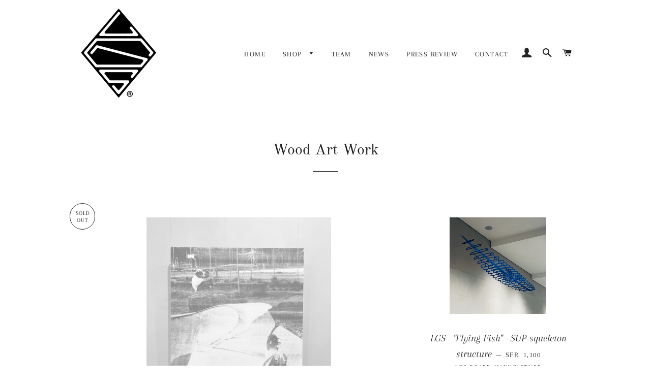

--- FILE ---
content_type: text/html; charset=utf-8
request_url: https://lgs-sk8.ch/collections/water-1?page=3
body_size: 16255
content:
<!doctype html>
<html class="no-js" lang="en">
<head>

  <!-- Basic page needs ================================================== -->
  <meta charset="utf-8">
  <meta http-equiv="X-UA-Compatible" content="IE=edge,chrome=1">

  
    <link rel="shortcut icon" href="//lgs-sk8.ch/cdn/shop/files/LGS_lettres_2019_32x32.jpg?v=1614350890" type="image/png" />
  

  <!-- Title and description ================================================== -->
  <title>
  Wood Art Work &ndash; Page 3 &ndash; LGS Board Manufacture
  </title>

  

  <!-- Helpers ================================================== -->
  <!-- /snippets/social-meta-tags.liquid -->




<meta property="og:site_name" content="LGS Board Manufacture">
<meta property="og:url" content="https://lgs-sk8.ch/collections/water-1?page=3">
<meta property="og:title" content="Wood Art Work">
<meta property="og:type" content="product.group">
<meta property="og:description" content="We are local &100% independent. Our boards & products are known for their high-end finishing, their beautiful woodcraft and their technical features. Made to last, we privilege quality, beauty and individual creativity. Each one of our products is unique! Skateboards, Longboards, Concrete Skateparks, SUP, Powsurf, etc.">

<meta property="og:image" content="http://lgs-sk8.ch/cdn/shop/collections/SUP_lim_edit._2_1200x1200.jpg?v=1595492428">
<meta property="og:image:secure_url" content="https://lgs-sk8.ch/cdn/shop/collections/SUP_lim_edit._2_1200x1200.jpg?v=1595492428">


<meta name="twitter:card" content="summary_large_image">
<meta name="twitter:title" content="Wood Art Work">
<meta name="twitter:description" content="We are local &100% independent. Our boards & products are known for their high-end finishing, their beautiful woodcraft and their technical features. Made to last, we privilege quality, beauty and individual creativity. Each one of our products is unique! Skateboards, Longboards, Concrete Skateparks, SUP, Powsurf, etc.">

  <link rel="canonical" href="https://lgs-sk8.ch/collections/water-1?page=3">
  <meta name="viewport" content="width=device-width,initial-scale=1,shrink-to-fit=no">
  <meta name="theme-color" content="#1c1d1d">

  <!-- CSS ================================================== -->
  <link href="//lgs-sk8.ch/cdn/shop/t/2/assets/timber.scss.css?v=84354367377705130311762963307" rel="stylesheet" type="text/css" media="all" />
  <link href="//lgs-sk8.ch/cdn/shop/t/2/assets/theme.scss.css?v=93347670046446532491762963308" rel="stylesheet" type="text/css" media="all" />

  <!-- Sections ================================================== -->
  <script>
    window.theme = window.theme || {};
    theme.strings = {
      zoomClose: "Close (Esc)",
      zoomPrev: "Previous (Left arrow key)",
      zoomNext: "Next (Right arrow key)",
      moneyFormat: "SFr. {{amount}}",
      addressError: "Error looking up that address",
      addressNoResults: "No results for that address",
      addressQueryLimit: "You have exceeded the Google API usage limit. Consider upgrading to a \u003ca href=\"https:\/\/developers.google.com\/maps\/premium\/usage-limits\"\u003ePremium Plan\u003c\/a\u003e.",
      authError: "There was a problem authenticating your Google Maps account.",
      cartEmpty: "Your cart is currently empty.",
      cartCookie: "Enable cookies to use the shopping cart",
      cartSavings: "You're saving [savings]"
    };
    theme.settings = {
      cartType: "drawer",
      gridType: "collage"
    };
  </script>

  <script src="//lgs-sk8.ch/cdn/shop/t/2/assets/jquery-2.2.3.min.js?v=58211863146907186831548688050" type="text/javascript"></script>

  <script src="//lgs-sk8.ch/cdn/shop/t/2/assets/lazysizes.min.js?v=37531750901115495291548688050" async="async"></script>

  <script src="//lgs-sk8.ch/cdn/shop/t/2/assets/theme.js?v=98362683587980349501549412199" defer="defer"></script>

  <!-- Header hook for plugins ================================================== -->
  <script>window.performance && window.performance.mark && window.performance.mark('shopify.content_for_header.start');</script><meta id="shopify-digital-wallet" name="shopify-digital-wallet" content="/8318058601/digital_wallets/dialog">
<link rel="alternate" type="application/atom+xml" title="Feed" href="/collections/water-1.atom" />
<link rel="prev" href="/collections/water-1?page=2">
<link rel="alternate" type="application/json+oembed" href="https://lgs-sk8.ch/collections/water-1.oembed?page=3">
<script async="async" src="/checkouts/internal/preloads.js?locale=en-CH"></script>
<script id="shopify-features" type="application/json">{"accessToken":"5ff1f6e51a7a23951e7cd5a40eefdec3","betas":["rich-media-storefront-analytics"],"domain":"lgs-sk8.ch","predictiveSearch":true,"shopId":8318058601,"locale":"en"}</script>
<script>var Shopify = Shopify || {};
Shopify.shop = "lgs-board-manufacture.myshopify.com";
Shopify.locale = "en";
Shopify.currency = {"active":"CHF","rate":"1.0"};
Shopify.country = "CH";
Shopify.theme = {"name":"Brooklyn","id":46248919145,"schema_name":"Brooklyn","schema_version":"12.0.1","theme_store_id":730,"role":"main"};
Shopify.theme.handle = "null";
Shopify.theme.style = {"id":null,"handle":null};
Shopify.cdnHost = "lgs-sk8.ch/cdn";
Shopify.routes = Shopify.routes || {};
Shopify.routes.root = "/";</script>
<script type="module">!function(o){(o.Shopify=o.Shopify||{}).modules=!0}(window);</script>
<script>!function(o){function n(){var o=[];function n(){o.push(Array.prototype.slice.apply(arguments))}return n.q=o,n}var t=o.Shopify=o.Shopify||{};t.loadFeatures=n(),t.autoloadFeatures=n()}(window);</script>
<script id="shop-js-analytics" type="application/json">{"pageType":"collection"}</script>
<script defer="defer" async type="module" src="//lgs-sk8.ch/cdn/shopifycloud/shop-js/modules/v2/client.init-shop-cart-sync_WVOgQShq.en.esm.js"></script>
<script defer="defer" async type="module" src="//lgs-sk8.ch/cdn/shopifycloud/shop-js/modules/v2/chunk.common_C_13GLB1.esm.js"></script>
<script defer="defer" async type="module" src="//lgs-sk8.ch/cdn/shopifycloud/shop-js/modules/v2/chunk.modal_CLfMGd0m.esm.js"></script>
<script type="module">
  await import("//lgs-sk8.ch/cdn/shopifycloud/shop-js/modules/v2/client.init-shop-cart-sync_WVOgQShq.en.esm.js");
await import("//lgs-sk8.ch/cdn/shopifycloud/shop-js/modules/v2/chunk.common_C_13GLB1.esm.js");
await import("//lgs-sk8.ch/cdn/shopifycloud/shop-js/modules/v2/chunk.modal_CLfMGd0m.esm.js");

  window.Shopify.SignInWithShop?.initShopCartSync?.({"fedCMEnabled":true,"windoidEnabled":true});

</script>
<script>(function() {
  var isLoaded = false;
  function asyncLoad() {
    if (isLoaded) return;
    isLoaded = true;
    var urls = ["https:\/\/cdn.weglot.com\/weglot_script_tag.js?shop=lgs-board-manufacture.myshopify.com","https:\/\/chimpstatic.com\/mcjs-connected\/js\/users\/0abfd0113a9f845cb3b650fef\/5115261453b75a6d853af10cd.js?shop=lgs-board-manufacture.myshopify.com","https:\/\/chimpstatic.com\/mcjs-connected\/js\/users\/0abfd0113a9f845cb3b650fef\/948a631b6582c41cf815f2081.js?shop=lgs-board-manufacture.myshopify.com"];
    for (var i = 0; i < urls.length; i++) {
      var s = document.createElement('script');
      s.type = 'text/javascript';
      s.async = true;
      s.src = urls[i];
      var x = document.getElementsByTagName('script')[0];
      x.parentNode.insertBefore(s, x);
    }
  };
  if(window.attachEvent) {
    window.attachEvent('onload', asyncLoad);
  } else {
    window.addEventListener('load', asyncLoad, false);
  }
})();</script>
<script id="__st">var __st={"a":8318058601,"offset":3600,"reqid":"ae4b4f3c-a665-479f-b675-bec1ee555fe5-1769661651","pageurl":"lgs-sk8.ch\/collections\/water-1?page=3","u":"e9ea704f569f","p":"collection","rtyp":"collection","rid":91542913129};</script>
<script>window.ShopifyPaypalV4VisibilityTracking = true;</script>
<script id="captcha-bootstrap">!function(){'use strict';const t='contact',e='account',n='new_comment',o=[[t,t],['blogs',n],['comments',n],[t,'customer']],c=[[e,'customer_login'],[e,'guest_login'],[e,'recover_customer_password'],[e,'create_customer']],r=t=>t.map((([t,e])=>`form[action*='/${t}']:not([data-nocaptcha='true']) input[name='form_type'][value='${e}']`)).join(','),a=t=>()=>t?[...document.querySelectorAll(t)].map((t=>t.form)):[];function s(){const t=[...o],e=r(t);return a(e)}const i='password',u='form_key',d=['recaptcha-v3-token','g-recaptcha-response','h-captcha-response',i],f=()=>{try{return window.sessionStorage}catch{return}},m='__shopify_v',_=t=>t.elements[u];function p(t,e,n=!1){try{const o=window.sessionStorage,c=JSON.parse(o.getItem(e)),{data:r}=function(t){const{data:e,action:n}=t;return t[m]||n?{data:e,action:n}:{data:t,action:n}}(c);for(const[e,n]of Object.entries(r))t.elements[e]&&(t.elements[e].value=n);n&&o.removeItem(e)}catch(o){console.error('form repopulation failed',{error:o})}}const l='form_type',E='cptcha';function T(t){t.dataset[E]=!0}const w=window,h=w.document,L='Shopify',v='ce_forms',y='captcha';let A=!1;((t,e)=>{const n=(g='f06e6c50-85a8-45c8-87d0-21a2b65856fe',I='https://cdn.shopify.com/shopifycloud/storefront-forms-hcaptcha/ce_storefront_forms_captcha_hcaptcha.v1.5.2.iife.js',D={infoText:'Protected by hCaptcha',privacyText:'Privacy',termsText:'Terms'},(t,e,n)=>{const o=w[L][v],c=o.bindForm;if(c)return c(t,g,e,D).then(n);var r;o.q.push([[t,g,e,D],n]),r=I,A||(h.body.append(Object.assign(h.createElement('script'),{id:'captcha-provider',async:!0,src:r})),A=!0)});var g,I,D;w[L]=w[L]||{},w[L][v]=w[L][v]||{},w[L][v].q=[],w[L][y]=w[L][y]||{},w[L][y].protect=function(t,e){n(t,void 0,e),T(t)},Object.freeze(w[L][y]),function(t,e,n,w,h,L){const[v,y,A,g]=function(t,e,n){const i=e?o:[],u=t?c:[],d=[...i,...u],f=r(d),m=r(i),_=r(d.filter((([t,e])=>n.includes(e))));return[a(f),a(m),a(_),s()]}(w,h,L),I=t=>{const e=t.target;return e instanceof HTMLFormElement?e:e&&e.form},D=t=>v().includes(t);t.addEventListener('submit',(t=>{const e=I(t);if(!e)return;const n=D(e)&&!e.dataset.hcaptchaBound&&!e.dataset.recaptchaBound,o=_(e),c=g().includes(e)&&(!o||!o.value);(n||c)&&t.preventDefault(),c&&!n&&(function(t){try{if(!f())return;!function(t){const e=f();if(!e)return;const n=_(t);if(!n)return;const o=n.value;o&&e.removeItem(o)}(t);const e=Array.from(Array(32),(()=>Math.random().toString(36)[2])).join('');!function(t,e){_(t)||t.append(Object.assign(document.createElement('input'),{type:'hidden',name:u})),t.elements[u].value=e}(t,e),function(t,e){const n=f();if(!n)return;const o=[...t.querySelectorAll(`input[type='${i}']`)].map((({name:t})=>t)),c=[...d,...o],r={};for(const[a,s]of new FormData(t).entries())c.includes(a)||(r[a]=s);n.setItem(e,JSON.stringify({[m]:1,action:t.action,data:r}))}(t,e)}catch(e){console.error('failed to persist form',e)}}(e),e.submit())}));const S=(t,e)=>{t&&!t.dataset[E]&&(n(t,e.some((e=>e===t))),T(t))};for(const o of['focusin','change'])t.addEventListener(o,(t=>{const e=I(t);D(e)&&S(e,y())}));const B=e.get('form_key'),M=e.get(l),P=B&&M;t.addEventListener('DOMContentLoaded',(()=>{const t=y();if(P)for(const e of t)e.elements[l].value===M&&p(e,B);[...new Set([...A(),...v().filter((t=>'true'===t.dataset.shopifyCaptcha))])].forEach((e=>S(e,t)))}))}(h,new URLSearchParams(w.location.search),n,t,e,['guest_login'])})(!0,!0)}();</script>
<script integrity="sha256-4kQ18oKyAcykRKYeNunJcIwy7WH5gtpwJnB7kiuLZ1E=" data-source-attribution="shopify.loadfeatures" defer="defer" src="//lgs-sk8.ch/cdn/shopifycloud/storefront/assets/storefront/load_feature-a0a9edcb.js" crossorigin="anonymous"></script>
<script data-source-attribution="shopify.dynamic_checkout.dynamic.init">var Shopify=Shopify||{};Shopify.PaymentButton=Shopify.PaymentButton||{isStorefrontPortableWallets:!0,init:function(){window.Shopify.PaymentButton.init=function(){};var t=document.createElement("script");t.src="https://lgs-sk8.ch/cdn/shopifycloud/portable-wallets/latest/portable-wallets.en.js",t.type="module",document.head.appendChild(t)}};
</script>
<script data-source-attribution="shopify.dynamic_checkout.buyer_consent">
  function portableWalletsHideBuyerConsent(e){var t=document.getElementById("shopify-buyer-consent"),n=document.getElementById("shopify-subscription-policy-button");t&&n&&(t.classList.add("hidden"),t.setAttribute("aria-hidden","true"),n.removeEventListener("click",e))}function portableWalletsShowBuyerConsent(e){var t=document.getElementById("shopify-buyer-consent"),n=document.getElementById("shopify-subscription-policy-button");t&&n&&(t.classList.remove("hidden"),t.removeAttribute("aria-hidden"),n.addEventListener("click",e))}window.Shopify?.PaymentButton&&(window.Shopify.PaymentButton.hideBuyerConsent=portableWalletsHideBuyerConsent,window.Shopify.PaymentButton.showBuyerConsent=portableWalletsShowBuyerConsent);
</script>
<script data-source-attribution="shopify.dynamic_checkout.cart.bootstrap">document.addEventListener("DOMContentLoaded",(function(){function t(){return document.querySelector("shopify-accelerated-checkout-cart, shopify-accelerated-checkout")}if(t())Shopify.PaymentButton.init();else{new MutationObserver((function(e,n){t()&&(Shopify.PaymentButton.init(),n.disconnect())})).observe(document.body,{childList:!0,subtree:!0})}}));
</script>

<script>window.performance && window.performance.mark && window.performance.mark('shopify.content_for_header.end');</script>

  <script src="//lgs-sk8.ch/cdn/shop/t/2/assets/modernizr.min.js?v=21391054748206432451548688051" type="text/javascript"></script>

  
  

<link href="https://monorail-edge.shopifysvc.com" rel="dns-prefetch">
<script>(function(){if ("sendBeacon" in navigator && "performance" in window) {try {var session_token_from_headers = performance.getEntriesByType('navigation')[0].serverTiming.find(x => x.name == '_s').description;} catch {var session_token_from_headers = undefined;}var session_cookie_matches = document.cookie.match(/_shopify_s=([^;]*)/);var session_token_from_cookie = session_cookie_matches && session_cookie_matches.length === 2 ? session_cookie_matches[1] : "";var session_token = session_token_from_headers || session_token_from_cookie || "";function handle_abandonment_event(e) {var entries = performance.getEntries().filter(function(entry) {return /monorail-edge.shopifysvc.com/.test(entry.name);});if (!window.abandonment_tracked && entries.length === 0) {window.abandonment_tracked = true;var currentMs = Date.now();var navigation_start = performance.timing.navigationStart;var payload = {shop_id: 8318058601,url: window.location.href,navigation_start,duration: currentMs - navigation_start,session_token,page_type: "collection"};window.navigator.sendBeacon("https://monorail-edge.shopifysvc.com/v1/produce", JSON.stringify({schema_id: "online_store_buyer_site_abandonment/1.1",payload: payload,metadata: {event_created_at_ms: currentMs,event_sent_at_ms: currentMs}}));}}window.addEventListener('pagehide', handle_abandonment_event);}}());</script>
<script id="web-pixels-manager-setup">(function e(e,d,r,n,o){if(void 0===o&&(o={}),!Boolean(null===(a=null===(i=window.Shopify)||void 0===i?void 0:i.analytics)||void 0===a?void 0:a.replayQueue)){var i,a;window.Shopify=window.Shopify||{};var t=window.Shopify;t.analytics=t.analytics||{};var s=t.analytics;s.replayQueue=[],s.publish=function(e,d,r){return s.replayQueue.push([e,d,r]),!0};try{self.performance.mark("wpm:start")}catch(e){}var l=function(){var e={modern:/Edge?\/(1{2}[4-9]|1[2-9]\d|[2-9]\d{2}|\d{4,})\.\d+(\.\d+|)|Firefox\/(1{2}[4-9]|1[2-9]\d|[2-9]\d{2}|\d{4,})\.\d+(\.\d+|)|Chrom(ium|e)\/(9{2}|\d{3,})\.\d+(\.\d+|)|(Maci|X1{2}).+ Version\/(15\.\d+|(1[6-9]|[2-9]\d|\d{3,})\.\d+)([,.]\d+|)( \(\w+\)|)( Mobile\/\w+|) Safari\/|Chrome.+OPR\/(9{2}|\d{3,})\.\d+\.\d+|(CPU[ +]OS|iPhone[ +]OS|CPU[ +]iPhone|CPU IPhone OS|CPU iPad OS)[ +]+(15[._]\d+|(1[6-9]|[2-9]\d|\d{3,})[._]\d+)([._]\d+|)|Android:?[ /-](13[3-9]|1[4-9]\d|[2-9]\d{2}|\d{4,})(\.\d+|)(\.\d+|)|Android.+Firefox\/(13[5-9]|1[4-9]\d|[2-9]\d{2}|\d{4,})\.\d+(\.\d+|)|Android.+Chrom(ium|e)\/(13[3-9]|1[4-9]\d|[2-9]\d{2}|\d{4,})\.\d+(\.\d+|)|SamsungBrowser\/([2-9]\d|\d{3,})\.\d+/,legacy:/Edge?\/(1[6-9]|[2-9]\d|\d{3,})\.\d+(\.\d+|)|Firefox\/(5[4-9]|[6-9]\d|\d{3,})\.\d+(\.\d+|)|Chrom(ium|e)\/(5[1-9]|[6-9]\d|\d{3,})\.\d+(\.\d+|)([\d.]+$|.*Safari\/(?![\d.]+ Edge\/[\d.]+$))|(Maci|X1{2}).+ Version\/(10\.\d+|(1[1-9]|[2-9]\d|\d{3,})\.\d+)([,.]\d+|)( \(\w+\)|)( Mobile\/\w+|) Safari\/|Chrome.+OPR\/(3[89]|[4-9]\d|\d{3,})\.\d+\.\d+|(CPU[ +]OS|iPhone[ +]OS|CPU[ +]iPhone|CPU IPhone OS|CPU iPad OS)[ +]+(10[._]\d+|(1[1-9]|[2-9]\d|\d{3,})[._]\d+)([._]\d+|)|Android:?[ /-](13[3-9]|1[4-9]\d|[2-9]\d{2}|\d{4,})(\.\d+|)(\.\d+|)|Mobile Safari.+OPR\/([89]\d|\d{3,})\.\d+\.\d+|Android.+Firefox\/(13[5-9]|1[4-9]\d|[2-9]\d{2}|\d{4,})\.\d+(\.\d+|)|Android.+Chrom(ium|e)\/(13[3-9]|1[4-9]\d|[2-9]\d{2}|\d{4,})\.\d+(\.\d+|)|Android.+(UC? ?Browser|UCWEB|U3)[ /]?(15\.([5-9]|\d{2,})|(1[6-9]|[2-9]\d|\d{3,})\.\d+)\.\d+|SamsungBrowser\/(5\.\d+|([6-9]|\d{2,})\.\d+)|Android.+MQ{2}Browser\/(14(\.(9|\d{2,})|)|(1[5-9]|[2-9]\d|\d{3,})(\.\d+|))(\.\d+|)|K[Aa][Ii]OS\/(3\.\d+|([4-9]|\d{2,})\.\d+)(\.\d+|)/},d=e.modern,r=e.legacy,n=navigator.userAgent;return n.match(d)?"modern":n.match(r)?"legacy":"unknown"}(),u="modern"===l?"modern":"legacy",c=(null!=n?n:{modern:"",legacy:""})[u],f=function(e){return[e.baseUrl,"/wpm","/b",e.hashVersion,"modern"===e.buildTarget?"m":"l",".js"].join("")}({baseUrl:d,hashVersion:r,buildTarget:u}),m=function(e){var d=e.version,r=e.bundleTarget,n=e.surface,o=e.pageUrl,i=e.monorailEndpoint;return{emit:function(e){var a=e.status,t=e.errorMsg,s=(new Date).getTime(),l=JSON.stringify({metadata:{event_sent_at_ms:s},events:[{schema_id:"web_pixels_manager_load/3.1",payload:{version:d,bundle_target:r,page_url:o,status:a,surface:n,error_msg:t},metadata:{event_created_at_ms:s}}]});if(!i)return console&&console.warn&&console.warn("[Web Pixels Manager] No Monorail endpoint provided, skipping logging."),!1;try{return self.navigator.sendBeacon.bind(self.navigator)(i,l)}catch(e){}var u=new XMLHttpRequest;try{return u.open("POST",i,!0),u.setRequestHeader("Content-Type","text/plain"),u.send(l),!0}catch(e){return console&&console.warn&&console.warn("[Web Pixels Manager] Got an unhandled error while logging to Monorail."),!1}}}}({version:r,bundleTarget:l,surface:e.surface,pageUrl:self.location.href,monorailEndpoint:e.monorailEndpoint});try{o.browserTarget=l,function(e){var d=e.src,r=e.async,n=void 0===r||r,o=e.onload,i=e.onerror,a=e.sri,t=e.scriptDataAttributes,s=void 0===t?{}:t,l=document.createElement("script"),u=document.querySelector("head"),c=document.querySelector("body");if(l.async=n,l.src=d,a&&(l.integrity=a,l.crossOrigin="anonymous"),s)for(var f in s)if(Object.prototype.hasOwnProperty.call(s,f))try{l.dataset[f]=s[f]}catch(e){}if(o&&l.addEventListener("load",o),i&&l.addEventListener("error",i),u)u.appendChild(l);else{if(!c)throw new Error("Did not find a head or body element to append the script");c.appendChild(l)}}({src:f,async:!0,onload:function(){if(!function(){var e,d;return Boolean(null===(d=null===(e=window.Shopify)||void 0===e?void 0:e.analytics)||void 0===d?void 0:d.initialized)}()){var d=window.webPixelsManager.init(e)||void 0;if(d){var r=window.Shopify.analytics;r.replayQueue.forEach((function(e){var r=e[0],n=e[1],o=e[2];d.publishCustomEvent(r,n,o)})),r.replayQueue=[],r.publish=d.publishCustomEvent,r.visitor=d.visitor,r.initialized=!0}}},onerror:function(){return m.emit({status:"failed",errorMsg:"".concat(f," has failed to load")})},sri:function(e){var d=/^sha384-[A-Za-z0-9+/=]+$/;return"string"==typeof e&&d.test(e)}(c)?c:"",scriptDataAttributes:o}),m.emit({status:"loading"})}catch(e){m.emit({status:"failed",errorMsg:(null==e?void 0:e.message)||"Unknown error"})}}})({shopId: 8318058601,storefrontBaseUrl: "https://lgs-sk8.ch",extensionsBaseUrl: "https://extensions.shopifycdn.com/cdn/shopifycloud/web-pixels-manager",monorailEndpoint: "https://monorail-edge.shopifysvc.com/unstable/produce_batch",surface: "storefront-renderer",enabledBetaFlags: ["2dca8a86"],webPixelsConfigList: [{"id":"163119482","eventPayloadVersion":"v1","runtimeContext":"LAX","scriptVersion":"1","type":"CUSTOM","privacyPurposes":["MARKETING"],"name":"Meta pixel (migrated)"},{"id":"shopify-app-pixel","configuration":"{}","eventPayloadVersion":"v1","runtimeContext":"STRICT","scriptVersion":"0450","apiClientId":"shopify-pixel","type":"APP","privacyPurposes":["ANALYTICS","MARKETING"]},{"id":"shopify-custom-pixel","eventPayloadVersion":"v1","runtimeContext":"LAX","scriptVersion":"0450","apiClientId":"shopify-pixel","type":"CUSTOM","privacyPurposes":["ANALYTICS","MARKETING"]}],isMerchantRequest: false,initData: {"shop":{"name":"LGS Board Manufacture","paymentSettings":{"currencyCode":"CHF"},"myshopifyDomain":"lgs-board-manufacture.myshopify.com","countryCode":"CH","storefrontUrl":"https:\/\/lgs-sk8.ch"},"customer":null,"cart":null,"checkout":null,"productVariants":[],"purchasingCompany":null},},"https://lgs-sk8.ch/cdn","1d2a099fw23dfb22ep557258f5m7a2edbae",{"modern":"","legacy":""},{"shopId":"8318058601","storefrontBaseUrl":"https:\/\/lgs-sk8.ch","extensionBaseUrl":"https:\/\/extensions.shopifycdn.com\/cdn\/shopifycloud\/web-pixels-manager","surface":"storefront-renderer","enabledBetaFlags":"[\"2dca8a86\"]","isMerchantRequest":"false","hashVersion":"1d2a099fw23dfb22ep557258f5m7a2edbae","publish":"custom","events":"[[\"page_viewed\",{}],[\"collection_viewed\",{\"collection\":{\"id\":\"91542913129\",\"title\":\"Wood Art Work\",\"productVariants\":[{\"price\":{\"amount\":2400.0,\"currencyCode\":\"CHF\"},\"product\":{\"title\":\"LGS spruce wood table \\\"Concrete\\\"\",\"vendor\":\"LGS Board Manufacture\",\"id\":\"7033995329641\",\"untranslatedTitle\":\"LGS spruce wood table \\\"Concrete\\\"\",\"url\":\"\/products\/wooden-table-bowl\",\"type\":\"\"},\"id\":\"40687526772841\",\"image\":{\"src\":\"\/\/lgs-sk8.ch\/cdn\/shop\/files\/IMG_5401_9c88f8b4-4c79-4f39-aa38-2c193b326235.jpg?v=1688825853\"},\"sku\":\"\",\"title\":\"Default Title\",\"untranslatedTitle\":\"Default Title\"},{\"price\":{\"amount\":1100.0,\"currencyCode\":\"CHF\"},\"product\":{\"title\":\"LGS - \\\"Flying Fish\\\" - SUP-squeleton structure\",\"vendor\":\"LGS Board Manufacture\",\"id\":\"7034178306153\",\"untranslatedTitle\":\"LGS - \\\"Flying Fish\\\" - SUP-squeleton structure\",\"url\":\"\/products\/lgs-flying-fish-squeleton-structure\",\"type\":\"\"},\"id\":\"40688293478505\",\"image\":{\"src\":\"\/\/lgs-sk8.ch\/cdn\/shop\/files\/IMG_5416.jpg?v=1688823715\"},\"sku\":\"\",\"title\":\"Default Title\",\"untranslatedTitle\":\"Default Title\"},{\"price\":{\"amount\":4700.0,\"currencyCode\":\"CHF\"},\"product\":{\"title\":\"LGS wall-installation \\\"Perseverance\\\"\",\"vendor\":\"LGS Board Manufacture\",\"id\":\"7034178666601\",\"untranslatedTitle\":\"LGS wall-installation \\\"Perseverance\\\"\",\"url\":\"\/products\/lgs-wall-installation-perseverance\",\"type\":\"\"},\"id\":\"40688295870569\",\"image\":{\"src\":\"\/\/lgs-sk8.ch\/cdn\/shop\/files\/IMG_5426.jpg?v=1688824594\"},\"sku\":\"1\",\"title\":\"Default Title\",\"untranslatedTitle\":\"Default Title\"},{\"price\":{\"amount\":69.0,\"currencyCode\":\"CHF\"},\"product\":{\"title\":\"Book \\\"LGS - Art of Slide\\\" - photograpies\",\"vendor\":\"LGS Board Manufacture\",\"id\":\"7033977307241\",\"untranslatedTitle\":\"Book \\\"LGS - Art of Slide\\\" - photograpies\",\"url\":\"\/products\/book-lgs-art-of-slide\",\"type\":\"\"},\"id\":\"40687487713385\",\"image\":{\"src\":\"\/\/lgs-sk8.ch\/cdn\/shop\/files\/Livre_4.jpg?v=1688718120\"},\"sku\":\"\",\"title\":\"Default Title\",\"untranslatedTitle\":\"Default Title\"},{\"price\":{\"amount\":900.0,\"currencyCode\":\"CHF\"},\"product\":{\"title\":\"LGS Alpha \\\"The Line\\\" - limited edition\",\"vendor\":\"LGS Board Manufacture\",\"id\":\"2408577204329\",\"untranslatedTitle\":\"LGS Alpha \\\"The Line\\\" - limited edition\",\"url\":\"\/products\/lgs-helvet-rocket-the-line-limited-edition\",\"type\":\"\"},\"id\":\"21591634051177\",\"image\":{\"src\":\"\/\/lgs-sk8.ch\/cdn\/shop\/products\/Alpha_The_LIne_8.jpeg?v=1551443733\"},\"sku\":\"0\",\"title\":\"Board only\",\"untranslatedTitle\":\"Board only\"},{\"price\":{\"amount\":500.0,\"currencyCode\":\"CHF\"},\"product\":{\"title\":\"LGS Cruiser - limited edition\",\"vendor\":\"LGS Board Manufacture\",\"id\":\"2411523866729\",\"untranslatedTitle\":\"LGS Cruiser - limited edition\",\"url\":\"\/products\/lgs-cruiser-limited-edition\",\"type\":\"\"},\"id\":\"30334398529641\",\"image\":{\"src\":\"\/\/lgs-sk8.ch\/cdn\/shop\/products\/IMG_8232.jpg?v=1671095580\"},\"sku\":\"\",\"title\":\"Complete \/ Red\",\"untranslatedTitle\":\"Complete \/ Red\"}]}}]]"});</script><script>
  window.ShopifyAnalytics = window.ShopifyAnalytics || {};
  window.ShopifyAnalytics.meta = window.ShopifyAnalytics.meta || {};
  window.ShopifyAnalytics.meta.currency = 'CHF';
  var meta = {"products":[{"id":7033995329641,"gid":"gid:\/\/shopify\/Product\/7033995329641","vendor":"LGS Board Manufacture","type":"","handle":"wooden-table-bowl","variants":[{"id":40687526772841,"price":240000,"name":"LGS spruce wood table \"Concrete\"","public_title":null,"sku":""}],"remote":false},{"id":7034178306153,"gid":"gid:\/\/shopify\/Product\/7034178306153","vendor":"LGS Board Manufacture","type":"","handle":"lgs-flying-fish-squeleton-structure","variants":[{"id":40688293478505,"price":110000,"name":"LGS - \"Flying Fish\" - SUP-squeleton structure","public_title":null,"sku":""}],"remote":false},{"id":7034178666601,"gid":"gid:\/\/shopify\/Product\/7034178666601","vendor":"LGS Board Manufacture","type":"","handle":"lgs-wall-installation-perseverance","variants":[{"id":40688295870569,"price":470000,"name":"LGS wall-installation \"Perseverance\"","public_title":null,"sku":"1"}],"remote":false},{"id":7033977307241,"gid":"gid:\/\/shopify\/Product\/7033977307241","vendor":"LGS Board Manufacture","type":"","handle":"book-lgs-art-of-slide","variants":[{"id":40687487713385,"price":6900,"name":"Book \"LGS - Art of Slide\" - photograpies","public_title":null,"sku":""}],"remote":false},{"id":2408577204329,"gid":"gid:\/\/shopify\/Product\/2408577204329","vendor":"LGS Board Manufacture","type":"","handle":"lgs-helvet-rocket-the-line-limited-edition","variants":[{"id":21591634051177,"price":90000,"name":"LGS Alpha \"The Line\" - limited edition - Board only","public_title":"Board only","sku":"0"},{"id":21591634083945,"price":110000,"name":"LGS Alpha \"The Line\" - limited edition - Tracker FT 180 blk","public_title":"Tracker FT 180 blk","sku":"0"}],"remote":false},{"id":2411523866729,"gid":"gid:\/\/shopify\/Product\/2411523866729","vendor":"LGS Board Manufacture","type":"","handle":"lgs-cruiser-limited-edition","variants":[{"id":30334398529641,"price":50000,"name":"LGS Cruiser - limited edition - Complete \/ Red","public_title":"Complete \/ Red","sku":""},{"id":30334398660713,"price":50000,"name":"LGS Cruiser - limited edition - Complete \/ Green","public_title":"Complete \/ Green","sku":""},{"id":30334398595177,"price":50000,"name":"LGS Cruiser - limited edition - Complete \/ Blue","public_title":"Complete \/ Blue","sku":""},{"id":32980219428969,"price":36000,"name":"LGS Cruiser - limited edition - Board only \/ Red","public_title":"Board only \/ Red","sku":""},{"id":32980220772457,"price":36000,"name":"LGS Cruiser - limited edition - Board only \/ Green","public_title":"Board only \/ Green","sku":""},{"id":32980221362281,"price":36000,"name":"LGS Cruiser - limited edition - Board only \/ Blue","public_title":"Board only \/ Blue","sku":""}],"remote":false}],"page":{"pageType":"collection","resourceType":"collection","resourceId":91542913129,"requestId":"ae4b4f3c-a665-479f-b675-bec1ee555fe5-1769661651"}};
  for (var attr in meta) {
    window.ShopifyAnalytics.meta[attr] = meta[attr];
  }
</script>
<script class="analytics">
  (function () {
    var customDocumentWrite = function(content) {
      var jquery = null;

      if (window.jQuery) {
        jquery = window.jQuery;
      } else if (window.Checkout && window.Checkout.$) {
        jquery = window.Checkout.$;
      }

      if (jquery) {
        jquery('body').append(content);
      }
    };

    var hasLoggedConversion = function(token) {
      if (token) {
        return document.cookie.indexOf('loggedConversion=' + token) !== -1;
      }
      return false;
    }

    var setCookieIfConversion = function(token) {
      if (token) {
        var twoMonthsFromNow = new Date(Date.now());
        twoMonthsFromNow.setMonth(twoMonthsFromNow.getMonth() + 2);

        document.cookie = 'loggedConversion=' + token + '; expires=' + twoMonthsFromNow;
      }
    }

    var trekkie = window.ShopifyAnalytics.lib = window.trekkie = window.trekkie || [];
    if (trekkie.integrations) {
      return;
    }
    trekkie.methods = [
      'identify',
      'page',
      'ready',
      'track',
      'trackForm',
      'trackLink'
    ];
    trekkie.factory = function(method) {
      return function() {
        var args = Array.prototype.slice.call(arguments);
        args.unshift(method);
        trekkie.push(args);
        return trekkie;
      };
    };
    for (var i = 0; i < trekkie.methods.length; i++) {
      var key = trekkie.methods[i];
      trekkie[key] = trekkie.factory(key);
    }
    trekkie.load = function(config) {
      trekkie.config = config || {};
      trekkie.config.initialDocumentCookie = document.cookie;
      var first = document.getElementsByTagName('script')[0];
      var script = document.createElement('script');
      script.type = 'text/javascript';
      script.onerror = function(e) {
        var scriptFallback = document.createElement('script');
        scriptFallback.type = 'text/javascript';
        scriptFallback.onerror = function(error) {
                var Monorail = {
      produce: function produce(monorailDomain, schemaId, payload) {
        var currentMs = new Date().getTime();
        var event = {
          schema_id: schemaId,
          payload: payload,
          metadata: {
            event_created_at_ms: currentMs,
            event_sent_at_ms: currentMs
          }
        };
        return Monorail.sendRequest("https://" + monorailDomain + "/v1/produce", JSON.stringify(event));
      },
      sendRequest: function sendRequest(endpointUrl, payload) {
        // Try the sendBeacon API
        if (window && window.navigator && typeof window.navigator.sendBeacon === 'function' && typeof window.Blob === 'function' && !Monorail.isIos12()) {
          var blobData = new window.Blob([payload], {
            type: 'text/plain'
          });

          if (window.navigator.sendBeacon(endpointUrl, blobData)) {
            return true;
          } // sendBeacon was not successful

        } // XHR beacon

        var xhr = new XMLHttpRequest();

        try {
          xhr.open('POST', endpointUrl);
          xhr.setRequestHeader('Content-Type', 'text/plain');
          xhr.send(payload);
        } catch (e) {
          console.log(e);
        }

        return false;
      },
      isIos12: function isIos12() {
        return window.navigator.userAgent.lastIndexOf('iPhone; CPU iPhone OS 12_') !== -1 || window.navigator.userAgent.lastIndexOf('iPad; CPU OS 12_') !== -1;
      }
    };
    Monorail.produce('monorail-edge.shopifysvc.com',
      'trekkie_storefront_load_errors/1.1',
      {shop_id: 8318058601,
      theme_id: 46248919145,
      app_name: "storefront",
      context_url: window.location.href,
      source_url: "//lgs-sk8.ch/cdn/s/trekkie.storefront.a804e9514e4efded663580eddd6991fcc12b5451.min.js"});

        };
        scriptFallback.async = true;
        scriptFallback.src = '//lgs-sk8.ch/cdn/s/trekkie.storefront.a804e9514e4efded663580eddd6991fcc12b5451.min.js';
        first.parentNode.insertBefore(scriptFallback, first);
      };
      script.async = true;
      script.src = '//lgs-sk8.ch/cdn/s/trekkie.storefront.a804e9514e4efded663580eddd6991fcc12b5451.min.js';
      first.parentNode.insertBefore(script, first);
    };
    trekkie.load(
      {"Trekkie":{"appName":"storefront","development":false,"defaultAttributes":{"shopId":8318058601,"isMerchantRequest":null,"themeId":46248919145,"themeCityHash":"17907833620645499727","contentLanguage":"en","currency":"CHF","eventMetadataId":"a74a2d56-ed1a-4a27-b3d5-a2a427a4cca3"},"isServerSideCookieWritingEnabled":true,"monorailRegion":"shop_domain","enabledBetaFlags":["65f19447","b5387b81"]},"Session Attribution":{},"S2S":{"facebookCapiEnabled":false,"source":"trekkie-storefront-renderer","apiClientId":580111}}
    );

    var loaded = false;
    trekkie.ready(function() {
      if (loaded) return;
      loaded = true;

      window.ShopifyAnalytics.lib = window.trekkie;

      var originalDocumentWrite = document.write;
      document.write = customDocumentWrite;
      try { window.ShopifyAnalytics.merchantGoogleAnalytics.call(this); } catch(error) {};
      document.write = originalDocumentWrite;

      window.ShopifyAnalytics.lib.page(null,{"pageType":"collection","resourceType":"collection","resourceId":91542913129,"requestId":"ae4b4f3c-a665-479f-b675-bec1ee555fe5-1769661651","shopifyEmitted":true});

      var match = window.location.pathname.match(/checkouts\/(.+)\/(thank_you|post_purchase)/)
      var token = match? match[1]: undefined;
      if (!hasLoggedConversion(token)) {
        setCookieIfConversion(token);
        window.ShopifyAnalytics.lib.track("Viewed Product Category",{"currency":"CHF","category":"Collection: water-1","collectionName":"water-1","collectionId":91542913129,"nonInteraction":true},undefined,undefined,{"shopifyEmitted":true});
      }
    });


        var eventsListenerScript = document.createElement('script');
        eventsListenerScript.async = true;
        eventsListenerScript.src = "//lgs-sk8.ch/cdn/shopifycloud/storefront/assets/shop_events_listener-3da45d37.js";
        document.getElementsByTagName('head')[0].appendChild(eventsListenerScript);

})();</script>
<script
  defer
  src="https://lgs-sk8.ch/cdn/shopifycloud/perf-kit/shopify-perf-kit-3.1.0.min.js"
  data-application="storefront-renderer"
  data-shop-id="8318058601"
  data-render-region="gcp-us-east1"
  data-page-type="collection"
  data-theme-instance-id="46248919145"
  data-theme-name="Brooklyn"
  data-theme-version="12.0.1"
  data-monorail-region="shop_domain"
  data-resource-timing-sampling-rate="10"
  data-shs="true"
  data-shs-beacon="true"
  data-shs-export-with-fetch="true"
  data-shs-logs-sample-rate="1"
  data-shs-beacon-endpoint="https://lgs-sk8.ch/api/collect"
></script>
</head>


<body id="wood-art-work" class="template-collection">

  <div id="shopify-section-header" class="shopify-section"><style>
  .site-header__logo img {
    max-width: 180px;
  }

  @media screen and (max-width: 768px) {
    .site-header__logo img {
      max-width: 100%;
    }
  }
</style>

<div data-section-id="header" data-section-type="header-section" data-template="collection">
  <div id="NavDrawer" class="drawer drawer--left">
      <div class="drawer__inner drawer-left__inner">

    

    <ul class="mobile-nav">
      
        

          <li class="mobile-nav__item">
            <a
              href="/"
              class="mobile-nav__link"
              >
                Home
            </a>
          </li>

        
      
        
          <li class="mobile-nav__item">
            <div class="mobile-nav__has-sublist">
              <a
                href="/collections"
                class="mobile-nav__link"
                id="Label-2"
                >Shop</a>
              <div class="mobile-nav__toggle">
                <button type="button" class="mobile-nav__toggle-btn icon-fallback-text" aria-controls="Linklist-2" aria-expanded="false">
                  <span class="icon-fallback-text mobile-nav__toggle-open">
                    <span class="icon icon-plus" aria-hidden="true"></span>
                    <span class="fallback-text">Expand submenu Shop</span>
                  </span>
                  <span class="icon-fallback-text mobile-nav__toggle-close">
                    <span class="icon icon-minus" aria-hidden="true"></span>
                    <span class="fallback-text">Collapse submenu Shop</span>
                  </span>
                </button>
              </div>
            </div>
            <ul class="mobile-nav__sublist" id="Linklist-2" aria-labelledby="Label-2" role="navigation">
              
              
                
                <li class="mobile-nav__item">
                  <a
                    href="/collections/skateboards"
                    class="mobile-nav__link"
                    >
                      Skateboards
                  </a>
                </li>
                
              
                
                <li class="mobile-nav__item">
                  <a
                    href="/collections/water"
                    class="mobile-nav__link"
                    >
                      LGS Board Shop 
                  </a>
                </li>
                
              
                
                <li class="mobile-nav__item">
                  <a
                    href="/collections/water-1/Wood-Art-Work"
                    class="mobile-nav__link"
                    >
                      Wood Art Work
                  </a>
                </li>
                
              
                
                <li class="mobile-nav__item">
                  <a
                    href="/collections/longboards"
                    class="mobile-nav__link"
                    >
                      Cruiser &amp; Longboards
                  </a>
                </li>
                
              
                
                <li class="mobile-nav__item">
                  <a
                    href="/collections/snow"
                    class="mobile-nav__link"
                    >
                      Water &amp; Snow
                  </a>
                </li>
                
              
                
                <li class="mobile-nav__item">
                  <a
                    href="/collections/skate-parks-ramps"
                    class="mobile-nav__link"
                    >
                      Skate Parks &amp; Ramps
                  </a>
                </li>
                
              
            </ul>
          </li>

          
      
        

          <li class="mobile-nav__item">
            <a
              href="/pages/team"
              class="mobile-nav__link"
              >
                Team
            </a>
          </li>

        
      
        

          <li class="mobile-nav__item">
            <a
              href="/blogs/infos"
              class="mobile-nav__link"
              >
                News
            </a>
          </li>

        
      
        

          <li class="mobile-nav__item">
            <a
              href="https://lgs-sk8.ch/blogs/infos/pressreview"
              class="mobile-nav__link"
              >
                Press review
            </a>
          </li>

        
      
        

          <li class="mobile-nav__item">
            <a
              href="/pages/contact"
              class="mobile-nav__link"
              >
                Contact
            </a>
          </li>

        
      
      
      <li class="mobile-nav__spacer"></li>

      
      
        
          <li class="mobile-nav__item mobile-nav__item--secondary">
            <a href="/account/login" id="customer_login_link">Log In</a>
          </li>
          <li class="mobile-nav__item mobile-nav__item--secondary">
            <a href="/account/register" id="customer_register_link">Create Account</a>
          </li>
        
      
      
    </ul>
    <!-- //mobile-nav -->
  </div>


  </div>
  <div class="header-container drawer__header-container">
    <div class="header-wrapper hero__header">
      

      <header class="site-header" role="banner">
        <div class="wrapper">
          <div class="grid--full grid--table">
            <div class="grid__item large--hide large--one-sixth one-quarter">
              <div class="site-nav--open site-nav--mobile">
                <button type="button" class="icon-fallback-text site-nav__link site-nav__link--burger js-drawer-open-button-left" aria-controls="NavDrawer">
                  <span class="burger-icon burger-icon--top"></span>
                  <span class="burger-icon burger-icon--mid"></span>
                  <span class="burger-icon burger-icon--bottom"></span>
                  <span class="fallback-text">Site navigation</span>
                </button>
              </div>
            </div>
            <div class="grid__item large--one-third medium-down--one-half">
              
              
                <div class="h1 site-header__logo large--left" itemscope itemtype="http://schema.org/Organization">
              
                

                
                  <a href="/" itemprop="url" class="site-header__logo-link">
                     <img src="//lgs-sk8.ch/cdn/shop/files/LGS_full_IPI_199fbcd2-34ab-4400-a5f5-649878267d5c_180x.png?v=1762963291"
                     srcset="//lgs-sk8.ch/cdn/shop/files/LGS_full_IPI_199fbcd2-34ab-4400-a5f5-649878267d5c_180x.png?v=1762963291 1x, //lgs-sk8.ch/cdn/shop/files/LGS_full_IPI_199fbcd2-34ab-4400-a5f5-649878267d5c_180x@2x.png?v=1762963291 2x"
                     alt="LGS Board Manufacture"
                     itemprop="logo">
                  </a>
                
              
                </div>
              
            </div>
            <nav class="grid__item large--two-thirds large--text-right medium-down--hide" role="navigation">
              
              <!-- begin site-nav -->
              <ul class="site-nav" id="AccessibleNav">
                
                  
                    <li class="site-nav__item">
                      <a
                        href="/"
                        class="site-nav__link"
                        data-meganav-type="child"
                        >
                          Home
                      </a>
                    </li>
                  
                
                  
                  
                    <li
                      class="site-nav__item site-nav--has-dropdown "
                      aria-haspopup="true"
                      data-meganav-type="parent">
                      <a
                        href="/collections"
                        class="site-nav__link"
                        data-meganav-type="parent"
                        aria-controls="MenuParent-2"
                        aria-expanded="false"
                        >
                          Shop
                          <span class="icon icon-arrow-down" aria-hidden="true"></span>
                      </a>
                      <ul
                        id="MenuParent-2"
                        class="site-nav__dropdown "
                        data-meganav-dropdown>
                        
                          
                            <li>
                              <a
                                href="/collections/skateboards"
                                class="site-nav__dropdown-link"
                                data-meganav-type="child"
                                
                                tabindex="-1">
                                  Skateboards
                              </a>
                            </li>
                          
                        
                          
                            <li>
                              <a
                                href="/collections/water"
                                class="site-nav__dropdown-link"
                                data-meganav-type="child"
                                
                                tabindex="-1">
                                  LGS Board Shop 
                              </a>
                            </li>
                          
                        
                          
                            <li>
                              <a
                                href="/collections/water-1/Wood-Art-Work"
                                class="site-nav__dropdown-link"
                                data-meganav-type="child"
                                
                                tabindex="-1">
                                  Wood Art Work
                              </a>
                            </li>
                          
                        
                          
                            <li>
                              <a
                                href="/collections/longboards"
                                class="site-nav__dropdown-link"
                                data-meganav-type="child"
                                
                                tabindex="-1">
                                  Cruiser &amp; Longboards
                              </a>
                            </li>
                          
                        
                          
                            <li>
                              <a
                                href="/collections/snow"
                                class="site-nav__dropdown-link"
                                data-meganav-type="child"
                                
                                tabindex="-1">
                                  Water &amp; Snow
                              </a>
                            </li>
                          
                        
                          
                            <li>
                              <a
                                href="/collections/skate-parks-ramps"
                                class="site-nav__dropdown-link"
                                data-meganav-type="child"
                                
                                tabindex="-1">
                                  Skate Parks &amp; Ramps
                              </a>
                            </li>
                          
                        
                      </ul>
                    </li>
                  
                
                  
                    <li class="site-nav__item">
                      <a
                        href="/pages/team"
                        class="site-nav__link"
                        data-meganav-type="child"
                        >
                          Team
                      </a>
                    </li>
                  
                
                  
                    <li class="site-nav__item">
                      <a
                        href="/blogs/infos"
                        class="site-nav__link"
                        data-meganav-type="child"
                        >
                          News
                      </a>
                    </li>
                  
                
                  
                    <li class="site-nav__item">
                      <a
                        href="https://lgs-sk8.ch/blogs/infos/pressreview"
                        class="site-nav__link"
                        data-meganav-type="child"
                        >
                          Press review
                      </a>
                    </li>
                  
                
                  
                    <li class="site-nav__item">
                      <a
                        href="/pages/contact"
                        class="site-nav__link"
                        data-meganav-type="child"
                        >
                          Contact
                      </a>
                    </li>
                  
                

                
                
                  <li class="site-nav__item site-nav__expanded-item site-nav__item--compressed">
                    <a class="site-nav__link site-nav__link--icon" href="/account">
                      <span class="icon-fallback-text">
                        <span class="icon icon-customer" aria-hidden="true"></span>
                        <span class="fallback-text">
                          
                            Log In
                          
                        </span>
                      </span>
                    </a>
                  </li>
                

                
                  
                  
                  <li class="site-nav__item site-nav__item--compressed">
                    <a href="/search" class="site-nav__link site-nav__link--icon js-toggle-search-modal" data-mfp-src="#SearchModal">
                      <span class="icon-fallback-text">
                        <span class="icon icon-search" aria-hidden="true"></span>
                        <span class="fallback-text">Search</span>
                      </span>
                    </a>
                  </li>
                

                <li class="site-nav__item site-nav__item--compressed">
                  <a href="/cart" class="site-nav__link site-nav__link--icon cart-link js-drawer-open-button-right" aria-controls="CartDrawer">
                    <span class="icon-fallback-text">
                      <span class="icon icon-cart" aria-hidden="true"></span>
                      <span class="fallback-text">Cart</span>
                    </span>
                    <span class="cart-link__bubble"></span>
                  </a>
                </li>

              </ul>
              <!-- //site-nav -->
            </nav>
            <div class="grid__item large--hide one-quarter">
              <div class="site-nav--mobile text-right">
                <a href="/cart" class="site-nav__link cart-link js-drawer-open-button-right" aria-controls="CartDrawer">
                  <span class="icon-fallback-text">
                    <span class="icon icon-cart" aria-hidden="true"></span>
                    <span class="fallback-text">Cart</span>
                  </span>
                  <span class="cart-link__bubble"></span>
                </a>
              </div>
            </div>
          </div>

        </div>
      </header>
    </div>
  </div>
</div>




</div>

  <div id="CartDrawer" class="drawer drawer--right drawer--has-fixed-footer">
    <div class="drawer__fixed-header">
      <div class="drawer__header">
        <div class="drawer__title">Your cart</div>
        <div class="drawer__close">
          <button type="button" class="icon-fallback-text drawer__close-button js-drawer-close">
            <span class="icon icon-x" aria-hidden="true"></span>
            <span class="fallback-text">Close Cart</span>
          </button>
        </div>
      </div>
    </div>
    <div class="drawer__inner">
      <div id="CartContainer" class="drawer__cart"></div>
    </div>
  </div>

  <div id="PageContainer" class="page-container">

    

    <main class="main-content" role="main">
      
        <div class="wrapper">
      
        <!-- /templates/collection.liquid -->


<div id="shopify-section-collection-template" class="shopify-section"><!-- /templates/collection.liquid -->
<div id="CollectionSection" data-section-id="collection-template" data-section-type="collection-template" data-grid-type="collage">
  



<header class="section-header text-center">
  <h1>Wood Art Work</h1>
  <hr class="hr--small">
  

    <div class="grid--full collection-sorting">
      
    </div>

  

  
</header>


  <div class="grid grid-collage">
    
    
    
    
    
    
      
















  

  
  

  
    <div class="grid__item collage-grid__row">
      <div class="grid">
  

  
  

  
  <!-- /snippets/product-grid-item.liquid -->















<div class="grid__item grid-product grid__item--large one-whole medium--two-thirds large--two-thirds is-sold-out">
  <div class="grid-product__wrapper">
    <div class="grid-product__image-wrapper">
      <a class="grid-product__image-link" href="/collections/water-1/products/wooden-table-bowl">
        
          <style>
  

  @media screen and (min-width: 591px) { 
    .ProductImage-30800615506025 {
      max-width: 362.8235294117647px;
      max-height: 480px;
    }
    #ProductImageWrapper-30800615506025 {
      max-width: 362.8235294117647px;
    }
   } 

  
    
    @media screen and (max-width: 590px) {
      .ProductImage-30800615506025 {
        max-width: 222.98529411764704px;
      }
      #ProductImageWrapper-30800615506025 {
        max-width: 222.98529411764704px;
      }
    }
  
</style>

          <div id="ProductImageWrapper-30800615506025" class="product--wrapper">
            <div style="padding-top:132.295719844358%;">
              <img class="product--image lazyload ProductImage-30800615506025"
                   src="//lgs-sk8.ch/cdn/shop/files/IMG_5401_9c88f8b4-4c79-4f39-aa38-2c193b326235_150x150.jpg?v=1688825853"
                   data-src="//lgs-sk8.ch/cdn/shop/files/IMG_5401_9c88f8b4-4c79-4f39-aa38-2c193b326235_{width}x.jpg?v=1688825853"
                   data-widths="[180, 370, 590, 740, 900, 1080, 1296, 1512, 1728, 2048]"
                   data-aspectratio="0.7558823529411764"
                   data-sizes="auto"
                   alt="LGS spruce wood table &quot;Concrete&quot;">
            </div>
          </div>
          <noscript>
            <img class="grid-product__image" src="//lgs-sk8.ch/cdn/shop/files/IMG_5401_9c88f8b4-4c79-4f39-aa38-2c193b326235_1024x.jpg?v=1688825853" alt="LGS spruce wood table &quot;Concrete&quot;">
          </noscript>
        
      </a>
      
        <div class="grid-product__sold-out">
          <p>Sold<br /> Out</p>
        </div>
      
    </div>

    <a href="/collections/water-1/products/wooden-table-bowl" class="grid-product__meta">
      <span class="grid-product__title">LGS spruce wood table "Concrete"</span>
      <span class="grid-product__price-wrap">
        <span class="long-dash">—</span>
        <span class="grid-product__price">
          
             <span class="visually-hidden">Regular price</span>
          
          
            SFr. 2,400
          
        </span>
      </span>
      
        <p class="grid-product__vendor">LGS Board Manufacture</p>
      
    </a>
  </div>
</div>


  
  

  

  
  

  
      
















  

  
  

  

  
  

  
  <!-- /snippets/product-grid-item.liquid -->















<div class="grid__item grid-product grid__item--small one-whole medium--one-third large--one-third">
  <div class="grid-product__wrapper">
    <div class="grid-product__image-wrapper">
      <a class="grid-product__image-link" href="/collections/water-1/products/lgs-flying-fish-squeleton-structure">
        
          <style>
  

  @media screen and (min-width: 591px) { 
    .ProductImage-30800604266601 {
      max-width: 190.0px;
      max-height: 190px;
    }
    #ProductImageWrapper-30800604266601 {
      max-width: 190.0px;
    }
   } 

  
    
    @media screen and (max-width: 590px) {
      .ProductImage-30800604266601 {
        max-width: 295.0px;
      }
      #ProductImageWrapper-30800604266601 {
        max-width: 295.0px;
      }
    }
  
</style>

          <div id="ProductImageWrapper-30800604266601" class="product--wrapper">
            <div style="padding-top:100.0%;">
              <img class="product--image lazyload ProductImage-30800604266601"
                   src="//lgs-sk8.ch/cdn/shop/files/IMG_5416_150x150.jpg?v=1688823715"
                   data-src="//lgs-sk8.ch/cdn/shop/files/IMG_5416_{width}x.jpg?v=1688823715"
                   data-widths="[180, 370, 590, 740, 900, 1080, 1296, 1512, 1728, 2048]"
                   data-aspectratio="1.0"
                   data-sizes="auto"
                   alt="LGS - &quot;Flying Fish&quot; - SUP-squeleton structure">
            </div>
          </div>
          <noscript>
            <img class="grid-product__image" src="//lgs-sk8.ch/cdn/shop/files/IMG_5416_1024x.jpg?v=1688823715" alt="LGS - &quot;Flying Fish&quot; - SUP-squeleton structure">
          </noscript>
        
      </a>
      
    </div>

    <a href="/collections/water-1/products/lgs-flying-fish-squeleton-structure" class="grid-product__meta">
      <span class="grid-product__title">LGS - "Flying Fish" - SUP-squeleton structure</span>
      <span class="grid-product__price-wrap">
        <span class="long-dash">—</span>
        <span class="grid-product__price">
          
             <span class="visually-hidden">Regular price</span>
          
          
            SFr. 1,100
          
        </span>
      </span>
      
        <p class="grid-product__vendor">LGS Board Manufacture</p>
      
    </a>
  </div>
</div>


  
  

  

  
  

  
      
















  

  
  

  

  
  

  
  <!-- /snippets/product-grid-item.liquid -->















<div class="grid__item grid-product grid__item--small one-whole medium--one-third large--one-third clearfix">
  <div class="grid-product__wrapper">
    <div class="grid-product__image-wrapper">
      <a class="grid-product__image-link" href="/collections/water-1/products/lgs-wall-installation-perseverance">
        
          <style>
  

  @media screen and (min-width: 591px) { 
    .ProductImage-30800607969385 {
      max-width: 270px;
      max-height: 151.90434782608696px;
    }
    #ProductImageWrapper-30800607969385 {
      max-width: 270px;
    }
   } 

  
    
    @media screen and (max-width: 590px) {
      .ProductImage-30800607969385 {
        max-width: 590px;
      }
      #ProductImageWrapper-30800607969385 {
        max-width: 590px;
      }
    }
  
</style>

          <div id="ProductImageWrapper-30800607969385" class="product--wrapper">
            <div style="padding-top:56.26086956521739%;">
              <img class="product--image lazyload ProductImage-30800607969385"
                   src="//lgs-sk8.ch/cdn/shop/files/IMG_5426_150x150.jpg?v=1688824594"
                   data-src="//lgs-sk8.ch/cdn/shop/files/IMG_5426_{width}x.jpg?v=1688824594"
                   data-widths="[180, 370, 590, 740, 900, 1080, 1296, 1512, 1728, 2048]"
                   data-aspectratio="1.777434312210201"
                   data-sizes="auto"
                   alt="LGS wall-installation &quot;Perseverance&quot;">
            </div>
          </div>
          <noscript>
            <img class="grid-product__image" src="//lgs-sk8.ch/cdn/shop/files/IMG_5426_1024x.jpg?v=1688824594" alt="LGS wall-installation &quot;Perseverance&quot;">
          </noscript>
        
      </a>
      
    </div>

    <a href="/collections/water-1/products/lgs-wall-installation-perseverance" class="grid-product__meta">
      <span class="grid-product__title">LGS wall-installation "Perseverance"</span>
      <span class="grid-product__price-wrap">
        <span class="long-dash">—</span>
        <span class="grid-product__price">
          
             <span class="visually-hidden">Regular price</span>
          
          
            SFr. 4,700
          
        </span>
      </span>
      
        <p class="grid-product__vendor">LGS Board Manufacture</p>
      
    </a>
  </div>
</div>


  
  

  
        </div>
      </div>
    <div class="grid__row-separator"></div>
  

  
  

  
      
















  

  
  

  
    <div class="grid__item collage-grid__row">
      <div class="grid">
  

  
  
    <div class="grid__item collage-grid__reverse--wrapper one-whole medium--one-third large--one-third">
      <div class="grid">
  

  
  <!-- /snippets/product-grid-item.liquid -->















<div class="grid__item grid-product grid__item--small one-whole reverse">
  <div class="grid-product__wrapper">
    <div class="grid-product__image-wrapper">
      <a class="grid-product__image-link" href="/collections/water-1/products/book-lgs-art-of-slide">
        
          <style>
  

  @media screen and (min-width: 591px) { 
    .ProductImage-30799752429673 {
      max-width: 190.0px;
      max-height: 190px;
    }
    #ProductImageWrapper-30799752429673 {
      max-width: 190.0px;
    }
   } 

  
    
    @media screen and (max-width: 590px) {
      .ProductImage-30799752429673 {
        max-width: 295.0px;
      }
      #ProductImageWrapper-30799752429673 {
        max-width: 295.0px;
      }
    }
  
</style>

          <div id="ProductImageWrapper-30799752429673" class="product--wrapper">
            <div style="padding-top:100.0%;">
              <img class="product--image lazyload ProductImage-30799752429673"
                   src="//lgs-sk8.ch/cdn/shop/files/Livre_4_150x150.jpg?v=1688718120"
                   data-src="//lgs-sk8.ch/cdn/shop/files/Livre_4_{width}x.jpg?v=1688718120"
                   data-widths="[180, 370, 590, 740, 900, 1080, 1296, 1512, 1728, 2048]"
                   data-aspectratio="1.0"
                   data-sizes="auto"
                   alt="Book &quot;LGS - Art of Slide&quot; - photograpies">
            </div>
          </div>
          <noscript>
            <img class="grid-product__image" src="//lgs-sk8.ch/cdn/shop/files/Livre_4_1024x.jpg?v=1688718120" alt="Book &quot;LGS - Art of Slide&quot; - photograpies">
          </noscript>
        
      </a>
      
    </div>

    <a href="/collections/water-1/products/book-lgs-art-of-slide" class="grid-product__meta">
      <span class="grid-product__title">Book "LGS - Art of Slide" - photograpies</span>
      <span class="grid-product__price-wrap">
        <span class="long-dash">—</span>
        <span class="grid-product__price">
          
             <span class="visually-hidden">Regular price</span>
          
          
            SFr. 69
          
        </span>
      </span>
      
        <p class="grid-product__vendor">LGS Board Manufacture</p>
      
    </a>
  </div>
</div>


  
  

  

  
  

  
      
















  

  
  

  

  
  

  
  <!-- /snippets/product-grid-item.liquid -->















<div class="grid__item grid-product grid__item--small one-whole reverse is-sold-out">
  <div class="grid-product__wrapper">
    <div class="grid-product__image-wrapper">
      <a class="grid-product__image-link" href="/collections/water-1/products/lgs-helvet-rocket-the-line-limited-edition">
        
          <style>
  

  @media screen and (min-width: 591px) { 
    .ProductImage-7363970072681 {
      max-width: 81.52043738609737px;
      max-height: 190px;
    }
    #ProductImageWrapper-7363970072681 {
      max-width: 81.52043738609737px;
    }
   } 

  
    
    @media screen and (max-width: 590px) {
      .ProductImage-7363970072681 {
        max-width: 126.57120541525644px;
      }
      #ProductImageWrapper-7363970072681 {
        max-width: 126.57120541525644px;
      }
    }
  
</style>

          <div id="ProductImageWrapper-7363970072681" class="product--wrapper">
            <div style="padding-top:233.07038834951456%;">
              <img class="product--image lazyload ProductImage-7363970072681"
                   src="//lgs-sk8.ch/cdn/shop/products/Alpha_The_LIne_8_150x150.jpeg?v=1551443733"
                   data-src="//lgs-sk8.ch/cdn/shop/products/Alpha_The_LIne_8_{width}x.jpeg?v=1551443733"
                   data-widths="[180, 370, 590, 740, 900, 1080, 1296, 1512, 1728, 2048]"
                   data-aspectratio="0.4290549336110388"
                   data-sizes="auto"
                   alt="LGS Alpha &quot;The Line&quot; - limited edition">
            </div>
          </div>
          <noscript>
            <img class="grid-product__image" src="//lgs-sk8.ch/cdn/shop/products/Alpha_The_LIne_8_1024x.jpeg?v=1551443733" alt="LGS Alpha &quot;The Line&quot; - limited edition">
          </noscript>
        
      </a>
      
        <div class="grid-product__sold-out">
          <p>Sold<br /> Out</p>
        </div>
      
    </div>

    <a href="/collections/water-1/products/lgs-helvet-rocket-the-line-limited-edition" class="grid-product__meta">
      <span class="grid-product__title">LGS Alpha "The Line" - limited edition</span>
      <span class="grid-product__price-wrap">
        <span class="long-dash">—</span>
        <span class="grid-product__price">
          
             <span class="visually-hidden">Regular price</span>
          
          
            SFr. 900
            <span class="icon-fallback-text">
              <span class="icon icon-plus grid-product__price-min" aria-hidden="true"></span>
              <span class="fallback-text">+</span>
            </span>
          
        </span>
      </span>
      
        <p class="grid-product__vendor">LGS Board Manufacture</p>
      
    </a>
  </div>
</div>


  
  
      </div>
    </div>
  

  

  
  

  
      
















  

  
  

  

  
  

  
  <!-- /snippets/product-grid-item.liquid -->















<div class="grid__item grid-product grid__item--large one-whole medium--two-thirds large--two-thirds reverse clearfix is-sold-out">
  <div class="grid-product__wrapper">
    <div class="grid-product__image-wrapper">
      <a class="grid-product__image-link" href="/collections/water-1/products/lgs-cruiser-limited-edition">
        
          <style>
  

  @media screen and (min-width: 591px) { 
    .ProductImage-12843453513833 {
      max-width: 313.4347826086956px;
      max-height: 480px;
    }
    #ProductImageWrapper-12843453513833 {
      max-width: 313.4347826086956px;
    }
   } 

  
    
    @media screen and (max-width: 590px) {
      .ProductImage-12843453513833 {
        max-width: 192.63179347826087px;
      }
      #ProductImageWrapper-12843453513833 {
        max-width: 192.63179347826087px;
      }
    }
  
</style>

          <div id="ProductImageWrapper-12843453513833" class="product--wrapper">
            <div style="padding-top:153.1419059508947%;">
              <img class="product--image lazyload ProductImage-12843453513833"
                   src="//lgs-sk8.ch/cdn/shop/products/IMG_8227_150x150.jpg?v=1671095580"
                   data-src="//lgs-sk8.ch/cdn/shop/products/IMG_8227_{width}x.jpg?v=1671095580"
                   data-widths="[180, 370, 590, 740, 900, 1080, 1296, 1512, 1728, 2048]"
                   data-aspectratio="0.6529891304347826"
                   data-sizes="auto"
                   alt="LGS Cruiser - limited edition">
            </div>
          </div>
          <noscript>
            <img class="grid-product__image" src="//lgs-sk8.ch/cdn/shop/products/IMG_8227_1024x.jpg?v=1671095580" alt="LGS Cruiser - limited edition">
          </noscript>
        
      </a>
      
        <div class="grid-product__sold-out">
          <p>Sold<br /> Out</p>
        </div>
      
    </div>

    <a href="/collections/water-1/products/lgs-cruiser-limited-edition" class="grid-product__meta">
      <span class="grid-product__title">LGS Cruiser - limited edition</span>
      <span class="grid-product__price-wrap">
        <span class="long-dash">—</span>
        <span class="grid-product__price">
          
             <span class="visually-hidden">Regular price</span>
          
          
            SFr. 360
            <span class="icon-fallback-text">
              <span class="icon icon-plus grid-product__price-min" aria-hidden="true"></span>
              <span class="fallback-text">+</span>
            </span>
          
        </span>
      </span>
      
        <p class="grid-product__vendor">LGS Board Manufacture</p>
      
    </a>
  </div>
</div>


  
  

  
        </div>
      </div>
    <div class="grid__row-separator"></div>
  

  
  

  

  </div>



  <!-- /snippets/pagination.liquid -->


<div class="pagination">
  <span class="prev"><a href="/collections/water-1?page=2" title="">
  <span class="icon-fallback-text">
    <span class="icon icon-arrow-left" aria-hidden="true"></span>
    <span class="fallback-text">Previous</span>
  </span>
</a></span> <span class="page"><a href="/collections/water-1?page=1" title="">1</a></span> <span class="page"><a href="/collections/water-1?page=2" title="">2</a></span> <span class="page current">3</span>
</div>




</div>




</div>

      
        </div>
      
    </main>

    <hr class="hr--large">

    <div id="shopify-section-footer" class="shopify-section"><footer class="site-footer small--text-center" role="contentinfo">
  <div class="wrapper">

    <div class="grid-uniform">

      
      

      
      

      
      
      

      
      

      

      
        <div class="grid__item one-third small--one-whole">
          <ul class="no-bullets site-footer__linklist">
            

      
      

              <li><a href="/search">Search Products</a></li>

            
          </ul>
        </div>
      

      
        <div class="grid__item one-third small--one-whole">
            <ul class="no-bullets social-icons">
              
                <li>
                  <a href="https://www.facebook.com/LGSSwissBoardCompany/" title="LGS Board Manufacture on Facebook">
                    <span class="icon icon-facebook" aria-hidden="true"></span>
                    Facebook
                  </a>
                </li>
              
              
              
              
                <li>
                  <a href="https://www.instagram.com/lgs_skateboard/" title="LGS Board Manufacture on Instagram">
                    <span class="icon icon-instagram" aria-hidden="true"></span>
                    Instagram
                  </a>
                </li>
              
              
              
              
              
              
              
            </ul>
        </div>
      

      <div class="grid__item one-third small--one-whole large--text-right">
        <p>&copy; 2026, <a href="/" title="">LGS Board Manufacture</a><br><a target="_blank" rel="nofollow" href="https://www.shopify.com?utm_campaign=poweredby&amp;utm_medium=shopify&amp;utm_source=onlinestore">Powered by Shopify</a></p></div>
    </div>

  </div>
</footer>




</div>

  </div>

  
  <script>
    
  </script>

  
  
    <!-- /snippets/ajax-cart-template.liquid -->

  <script id="CartTemplate" type="text/template">
  
    <form action="/cart" method="post" novalidate class="cart ajaxcart">
      <div class="ajaxcart__inner ajaxcart__inner--has-fixed-footer">
        {{#items}}
        <div class="ajaxcart__product">
          <div class="ajaxcart__row" data-line="{{line}}">
            <div class="grid">
              <div class="grid__item one-quarter">
                <a href="{{url}}" class="ajaxcart__product-image"><img src="{{img}}" alt="{{name}}"></a>
              </div>
              <div class="grid__item three-quarters">
                <div class="ajaxcart__product-name--wrapper">
                  <a href="{{url}}" class="ajaxcart__product-name">{{{name}}}</a>
                  {{#if variation}}
                    <span class="ajaxcart__product-meta">{{variation}}</span>
                  {{/if}}
                  {{#properties}}
                    {{#each this}}
                      {{#if this}}
                        <span class="ajaxcart__product-meta">{{@key}}: {{this}}</span>
                      {{/if}}
                    {{/each}}
                  {{/properties}}
                </div>

                <div class="grid--full display-table">
                  <div class="grid__item display-table-cell one-half">
                    <div class="ajaxcart__qty">
                      <button type="button" class="ajaxcart__qty-adjust ajaxcart__qty--minus icon-fallback-text" data-id="{{key}}" data-qty="{{itemMinus}}" data-line="{{line}}" aria-label="Reduce item quantity by one">
                        <span class="icon icon-minus" aria-hidden="true"></span>
                        <span class="fallback-text" aria-hidden="true">&minus;</span>
                      </button>
                      <input type="text" name="updates[]" class="ajaxcart__qty-num" value="{{itemQty}}" min="0" data-id="{{key}}" data-line="{{line}}" aria-label="quantity" pattern="[0-9]*">
                      <button type="button" class="ajaxcart__qty-adjust ajaxcart__qty--plus icon-fallback-text" data-id="{{key}}" data-line="{{line}}" data-qty="{{itemAdd}}" aria-label="Increase item quantity by one">
                        <span class="icon icon-plus" aria-hidden="true"></span>
                        <span class="fallback-text" aria-hidden="true">+</span>
                      </button>
                    </div>
                  </div>
                  <div class="grid__item display-table-cell one-half text-right">
                    {{#if discountsApplied}}
                      <small class="ajaxcart__price--strikethrough">{{{price}}}</small>
                      <span class="ajaxcart__price">
                        {{{discountedPrice}}}
                      </span>
                    {{else}}
                      <span class="ajaxcart__price">
                        {{{price}}}
                      </span>
                    {{/if}}
                  </div>
                </div>
                {{#if discountsApplied}}
                  <div class="grid--full display-table">
                    <div class="grid__item text-right">
                      {{#each discounts}}
                        <small class="ajaxcart__discount">{{this.title}}</small>
                      {{/each}}
                    </div>
                  </div>
                {{/if}}
              </div>
            </div>
          </div>
        </div>
        {{/items}}

        
      </div>
      <div class="ajaxcart__footer ajaxcart__footer--fixed">
        <div class="grid--full">
          <div class="grid__item two-thirds">
            <p class="ajaxcart__subtotal">Subtotal</p>
          </div>
          <div class="grid__item one-third text-right">
            <p class="ajaxcart__subtotal">{{{totalPrice}}}</p>
          </div>
        </div>
        {{#if totalCartDiscount}}
          <p class="ajaxcart__savings text-center">{{{totalCartDiscount}}}</p>
        {{/if}}

        <p class="ajaxcart__policies">
Tax included and shipping calculated at checkout

        </p>
        <button type="submit" class="btn--secondary btn--full cart__checkout" name="checkout">
          Check Out <span class="icon icon-arrow-right" aria-hidden="true"></span>
        </button>
      </div>
    </form>
  
  </script>
  <script id="AjaxQty" type="text/template">
  
    <div class="ajaxcart__qty">
      <button type="button" class="ajaxcart__qty-adjust ajaxcart__qty--minus icon-fallback-text" data-id="{{key}}" data-qty="{{itemMinus}}" aria-label="Reduce item quantity by one">
        <span class="icon icon-minus" aria-hidden="true"></span>
        <span class="fallback-text" aria-hidden="true">&minus;</span>
      </button>
      <input type="text" class="ajaxcart__qty-num" value="{{itemQty}}" min="0" data-id="{{key}}" aria-label="quantity" pattern="[0-9]*">
      <button type="button" class="ajaxcart__qty-adjust ajaxcart__qty--plus icon-fallback-text" data-id="{{key}}" data-qty="{{itemAdd}}" aria-label="Increase item quantity by one">
        <span class="icon icon-plus" aria-hidden="true"></span>
        <span class="fallback-text" aria-hidden="true">+</span>
      </button>
    </div>
  
  </script>
  <script id="JsQty" type="text/template">
  
    <div class="js-qty">
      <button type="button" class="js-qty__adjust js-qty__adjust--minus icon-fallback-text" data-id="{{key}}" data-qty="{{itemMinus}}" aria-label="Reduce item quantity by one">
        <span class="icon icon-minus" aria-hidden="true"></span>
        <span class="fallback-text" aria-hidden="true">&minus;</span>
      </button>
      <input type="text" class="js-qty__num" value="{{itemQty}}" min="1" data-id="{{key}}" aria-label="quantity" pattern="[0-9]*" name="{{inputName}}" id="{{inputId}}">
      <button type="button" class="js-qty__adjust js-qty__adjust--plus icon-fallback-text" data-id="{{key}}" data-qty="{{itemAdd}}" aria-label="Increase item quantity by one">
        <span class="icon icon-plus" aria-hidden="true"></span>
        <span class="fallback-text" aria-hidden="true">+</span>
      </button>
    </div>
  
  </script>

  

  

  <div id="SearchModal" class="mfp-hide">
    <!-- /snippets/search-bar.liquid -->





<form action="/search" method="get" class="input-group search-bar search-bar--modal" role="search">
  
  <input type="search" name="q" value="" placeholder="Search our store" class="input-group-field" aria-label="Search our store">
  <span class="input-group-btn">
    <button type="submit" class="btn icon-fallback-text">
      <span class="icon icon-search" aria-hidden="true"></span>
      <span class="fallback-text">Search</span>
    </button>
  </span>
</form>

  </div>
  <ul hidden>
    <li id="a11y-refresh-page-message">choosing a selection results in a full page refresh</li>
  </ul>
</body>
</html>
